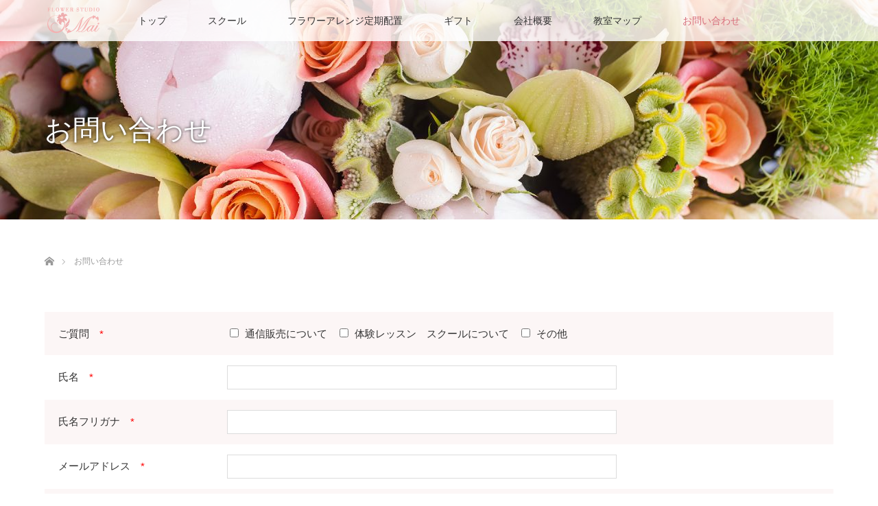

--- FILE ---
content_type: text/html; charset=UTF-8
request_url: https://www.flowermai.com/contact/
body_size: 8012
content:
<!DOCTYPE html>
<html class="pc" lang="ja">
<head>
	<meta name="google-site-verification" content="D5rJKQpMa5ZZlepdGMwgP2AGt1YrNKMX2a5RJ_Y_frw" />

<meta charset="UTF-8">
<!--[if IE]><meta http-equiv="X-UA-Compatible" content="IE=edge"><![endif]-->
<meta name="viewport" content="width=device-width">

<meta name="description" content="梅田、大阪駅前第4ビル、阪急岡本、甲南山手、芦屋のフラワーアレンジスクールです。毎日の暮らしに気軽に飾るフラワーアレンジやプリザーブドフラワー、花の資格取得コースなど皆様の『お花が好き』という想いを応援いたします。">

<meta name="keywords" content="大阪,神戸,フラワーアレンジメント,教室,スクール,フラワースクール,プリザーブドフラワー,ブーケ">
<title>お問い合わせ | フラワースタジオMai株式会社</title>
<link rel="pingback" href="https://www.flowermai.com/xmlrpc.php">
<meta name='robots' content='max-image-preview:large' />
<link rel='stylesheet' id='mw-wp-form-css'  href='https://www.flowermai.com/wp-content/plugins/mw-wp-form/css/style.css' type='text/css' media='all' />
<link rel='stylesheet' id='style-css'  href='https://www.flowermai.com/wp-content/themes/lotus_tcd039-child/style.css' type='text/css' media='all' />
<link rel='stylesheet' id='wp-block-library-css'  href='https://www.flowermai.com/wp-includes/css/dist/block-library/style.min.css' type='text/css' media='all' />
<style id='global-styles-inline-css' type='text/css'>
body{--wp--preset--color--black: #000000;--wp--preset--color--cyan-bluish-gray: #abb8c3;--wp--preset--color--white: #ffffff;--wp--preset--color--pale-pink: #f78da7;--wp--preset--color--vivid-red: #cf2e2e;--wp--preset--color--luminous-vivid-orange: #ff6900;--wp--preset--color--luminous-vivid-amber: #fcb900;--wp--preset--color--light-green-cyan: #7bdcb5;--wp--preset--color--vivid-green-cyan: #00d084;--wp--preset--color--pale-cyan-blue: #8ed1fc;--wp--preset--color--vivid-cyan-blue: #0693e3;--wp--preset--color--vivid-purple: #9b51e0;--wp--preset--gradient--vivid-cyan-blue-to-vivid-purple: linear-gradient(135deg,rgba(6,147,227,1) 0%,rgb(155,81,224) 100%);--wp--preset--gradient--light-green-cyan-to-vivid-green-cyan: linear-gradient(135deg,rgb(122,220,180) 0%,rgb(0,208,130) 100%);--wp--preset--gradient--luminous-vivid-amber-to-luminous-vivid-orange: linear-gradient(135deg,rgba(252,185,0,1) 0%,rgba(255,105,0,1) 100%);--wp--preset--gradient--luminous-vivid-orange-to-vivid-red: linear-gradient(135deg,rgba(255,105,0,1) 0%,rgb(207,46,46) 100%);--wp--preset--gradient--very-light-gray-to-cyan-bluish-gray: linear-gradient(135deg,rgb(238,238,238) 0%,rgb(169,184,195) 100%);--wp--preset--gradient--cool-to-warm-spectrum: linear-gradient(135deg,rgb(74,234,220) 0%,rgb(151,120,209) 20%,rgb(207,42,186) 40%,rgb(238,44,130) 60%,rgb(251,105,98) 80%,rgb(254,248,76) 100%);--wp--preset--gradient--blush-light-purple: linear-gradient(135deg,rgb(255,206,236) 0%,rgb(152,150,240) 100%);--wp--preset--gradient--blush-bordeaux: linear-gradient(135deg,rgb(254,205,165) 0%,rgb(254,45,45) 50%,rgb(107,0,62) 100%);--wp--preset--gradient--luminous-dusk: linear-gradient(135deg,rgb(255,203,112) 0%,rgb(199,81,192) 50%,rgb(65,88,208) 100%);--wp--preset--gradient--pale-ocean: linear-gradient(135deg,rgb(255,245,203) 0%,rgb(182,227,212) 50%,rgb(51,167,181) 100%);--wp--preset--gradient--electric-grass: linear-gradient(135deg,rgb(202,248,128) 0%,rgb(113,206,126) 100%);--wp--preset--gradient--midnight: linear-gradient(135deg,rgb(2,3,129) 0%,rgb(40,116,252) 100%);--wp--preset--duotone--dark-grayscale: url('#wp-duotone-dark-grayscale');--wp--preset--duotone--grayscale: url('#wp-duotone-grayscale');--wp--preset--duotone--purple-yellow: url('#wp-duotone-purple-yellow');--wp--preset--duotone--blue-red: url('#wp-duotone-blue-red');--wp--preset--duotone--midnight: url('#wp-duotone-midnight');--wp--preset--duotone--magenta-yellow: url('#wp-duotone-magenta-yellow');--wp--preset--duotone--purple-green: url('#wp-duotone-purple-green');--wp--preset--duotone--blue-orange: url('#wp-duotone-blue-orange');--wp--preset--font-size--small: 13px;--wp--preset--font-size--medium: 20px;--wp--preset--font-size--large: 36px;--wp--preset--font-size--x-large: 42px;}.has-black-color{color: var(--wp--preset--color--black) !important;}.has-cyan-bluish-gray-color{color: var(--wp--preset--color--cyan-bluish-gray) !important;}.has-white-color{color: var(--wp--preset--color--white) !important;}.has-pale-pink-color{color: var(--wp--preset--color--pale-pink) !important;}.has-vivid-red-color{color: var(--wp--preset--color--vivid-red) !important;}.has-luminous-vivid-orange-color{color: var(--wp--preset--color--luminous-vivid-orange) !important;}.has-luminous-vivid-amber-color{color: var(--wp--preset--color--luminous-vivid-amber) !important;}.has-light-green-cyan-color{color: var(--wp--preset--color--light-green-cyan) !important;}.has-vivid-green-cyan-color{color: var(--wp--preset--color--vivid-green-cyan) !important;}.has-pale-cyan-blue-color{color: var(--wp--preset--color--pale-cyan-blue) !important;}.has-vivid-cyan-blue-color{color: var(--wp--preset--color--vivid-cyan-blue) !important;}.has-vivid-purple-color{color: var(--wp--preset--color--vivid-purple) !important;}.has-black-background-color{background-color: var(--wp--preset--color--black) !important;}.has-cyan-bluish-gray-background-color{background-color: var(--wp--preset--color--cyan-bluish-gray) !important;}.has-white-background-color{background-color: var(--wp--preset--color--white) !important;}.has-pale-pink-background-color{background-color: var(--wp--preset--color--pale-pink) !important;}.has-vivid-red-background-color{background-color: var(--wp--preset--color--vivid-red) !important;}.has-luminous-vivid-orange-background-color{background-color: var(--wp--preset--color--luminous-vivid-orange) !important;}.has-luminous-vivid-amber-background-color{background-color: var(--wp--preset--color--luminous-vivid-amber) !important;}.has-light-green-cyan-background-color{background-color: var(--wp--preset--color--light-green-cyan) !important;}.has-vivid-green-cyan-background-color{background-color: var(--wp--preset--color--vivid-green-cyan) !important;}.has-pale-cyan-blue-background-color{background-color: var(--wp--preset--color--pale-cyan-blue) !important;}.has-vivid-cyan-blue-background-color{background-color: var(--wp--preset--color--vivid-cyan-blue) !important;}.has-vivid-purple-background-color{background-color: var(--wp--preset--color--vivid-purple) !important;}.has-black-border-color{border-color: var(--wp--preset--color--black) !important;}.has-cyan-bluish-gray-border-color{border-color: var(--wp--preset--color--cyan-bluish-gray) !important;}.has-white-border-color{border-color: var(--wp--preset--color--white) !important;}.has-pale-pink-border-color{border-color: var(--wp--preset--color--pale-pink) !important;}.has-vivid-red-border-color{border-color: var(--wp--preset--color--vivid-red) !important;}.has-luminous-vivid-orange-border-color{border-color: var(--wp--preset--color--luminous-vivid-orange) !important;}.has-luminous-vivid-amber-border-color{border-color: var(--wp--preset--color--luminous-vivid-amber) !important;}.has-light-green-cyan-border-color{border-color: var(--wp--preset--color--light-green-cyan) !important;}.has-vivid-green-cyan-border-color{border-color: var(--wp--preset--color--vivid-green-cyan) !important;}.has-pale-cyan-blue-border-color{border-color: var(--wp--preset--color--pale-cyan-blue) !important;}.has-vivid-cyan-blue-border-color{border-color: var(--wp--preset--color--vivid-cyan-blue) !important;}.has-vivid-purple-border-color{border-color: var(--wp--preset--color--vivid-purple) !important;}.has-vivid-cyan-blue-to-vivid-purple-gradient-background{background: var(--wp--preset--gradient--vivid-cyan-blue-to-vivid-purple) !important;}.has-light-green-cyan-to-vivid-green-cyan-gradient-background{background: var(--wp--preset--gradient--light-green-cyan-to-vivid-green-cyan) !important;}.has-luminous-vivid-amber-to-luminous-vivid-orange-gradient-background{background: var(--wp--preset--gradient--luminous-vivid-amber-to-luminous-vivid-orange) !important;}.has-luminous-vivid-orange-to-vivid-red-gradient-background{background: var(--wp--preset--gradient--luminous-vivid-orange-to-vivid-red) !important;}.has-very-light-gray-to-cyan-bluish-gray-gradient-background{background: var(--wp--preset--gradient--very-light-gray-to-cyan-bluish-gray) !important;}.has-cool-to-warm-spectrum-gradient-background{background: var(--wp--preset--gradient--cool-to-warm-spectrum) !important;}.has-blush-light-purple-gradient-background{background: var(--wp--preset--gradient--blush-light-purple) !important;}.has-blush-bordeaux-gradient-background{background: var(--wp--preset--gradient--blush-bordeaux) !important;}.has-luminous-dusk-gradient-background{background: var(--wp--preset--gradient--luminous-dusk) !important;}.has-pale-ocean-gradient-background{background: var(--wp--preset--gradient--pale-ocean) !important;}.has-electric-grass-gradient-background{background: var(--wp--preset--gradient--electric-grass) !important;}.has-midnight-gradient-background{background: var(--wp--preset--gradient--midnight) !important;}.has-small-font-size{font-size: var(--wp--preset--font-size--small) !important;}.has-medium-font-size{font-size: var(--wp--preset--font-size--medium) !important;}.has-large-font-size{font-size: var(--wp--preset--font-size--large) !important;}.has-x-large-font-size{font-size: var(--wp--preset--font-size--x-large) !important;}
</style>
<link rel='stylesheet' id='parent-style-css'  href='https://www.flowermai.com/wp-content/themes/lotus_tcd039/style.css' type='text/css' media='all' />
<link rel='stylesheet' id='child-style-css'  href='https://www.flowermai.com/wp-content/themes/lotus_tcd039-child/style.css' type='text/css' media='all' />
<link rel='stylesheet' id='flowermai_all-css'  href='https://www.flowermai.com/wp-content/themes/lotus_tcd039-child/css/sass-style.min.css' type='text/css' media='all' />
<script type='text/javascript' src='https://www.flowermai.com/wp-includes/js/jquery/jquery.min.js' id='jquery-core-js'></script>
<script type='text/javascript' src='https://www.flowermai.com/wp-includes/js/jquery/jquery-migrate.min.js' id='jquery-migrate-js'></script>
<link rel="canonical" href="https://www.flowermai.com/contact/" />

<link rel="stylesheet" media="screen and (max-width:770px)" href="https://www.flowermai.com/wp-content/themes/lotus_tcd039/responsive.css?ver=2.1.3">
<link rel="stylesheet" href="https://www.flowermai.com/wp-content/themes/lotus_tcd039/css/footer-bar.css?ver=2.1.3">

<script src="https://www.flowermai.com/wp-content/themes/lotus_tcd039/js/jquery.easing.1.3.js?ver=2.1.3"></script>
<script src="https://www.flowermai.com/wp-content/themes/lotus_tcd039/js/jscript.js?ver=2.1.3"></script>
<script src="https://www.flowermai.com/wp-content/themes/lotus_tcd039/js/functions.js?ver=2.1.3"></script>
<script src="https://www.flowermai.com/wp-content/themes/lotus_tcd039/js/comment.js?ver=2.1.3"></script>
<script src="https://www.flowermai.com/wp-content/themes/lotus_tcd039/js/header_fix.js?ver=2.1.3"></script>

<style type="text/css">
body, input, textarea { font-family: Verdana, "Hiragino Kaku Gothic ProN", "ヒラギノ角ゴ ProN W3", "メイリオ", Meiryo, sans-serif; }
.rich_font { font-weight:500; font-family: "Times New Roman" , "游明朝" , "Yu Mincho" , "游明朝体" , "YuMincho" , "ヒラギノ明朝 Pro W3" , "Hiragino Mincho Pro" , "HiraMinProN-W3" , "HGS明朝E" , "ＭＳ Ｐ明朝" , "MS PMincho" , serif; }

body { font-size:15px; }

.pc #header .logo { font-size:24px; }
.mobile #header .logo { font-size:18px; }
.pc #header .desc { font-size:14px; }
#footer_logo .logo { font-size:40px; }
#footer_logo .desc { font-size:12px; }
.pc #header #logo_text_fixed .logo { font-size:21px; }

.index_box_list .image img, #index_blog_list li .image img, #related_post li a.image img, .styled_post_list1 .image img, #recent_news .image img{
  -webkit-transition: all 0.35s ease-in-out; -moz-transition: all 0.35s ease-in-out; transition: all 0.35s ease-in-out;
  -webkit-transform: scale(1); -moz-transform: scale(1); -ms-transform: scale(1); -o-transform: scale(1); transform: scale(1);
  -webkit-backface-visibility:hidden; backface-visibility:hidden;
}
.index_box_list .image a:hover img, #index_blog_list li .image:hover img, #related_post li a.image:hover img, .styled_post_list1 .image:hover img, #recent_news .image:hover img{
 -webkit-transform: scale(1.2); -moz-transform: scale(1.2); -ms-transform: scale(1.2); -o-transform: scale(1.2); transform: scale(1.2);
}

.pc .home #header_top{ background:rgba(255,255,255,1) }
.pc .home #global_menu{ background:rgba(255,255,255,0.8) }
.pc .header_fix #header{ background:rgba(255,255,255,1) }
	.pc .not_home #header{ background:rgba(255,255,255,0.8) }
.pc .not_home.header_fix2 #header{ background:rgba(255,255,255,1) }
.pc #global_menu > ul > li > a{ color:#333333; }

.pc #index_content2 .catchphrase .headline { font-size:40px; }
.pc #index_content2 .catchphrase .desc { font-size:15px; }

#post_title { font-size:30px; }
.post_content { font-size:15px; }

a:hover, #comment_header ul li a:hover, .pc #global_menu > ul > li.active > a, .pc #global_menu li.current-menu-item > a, .pc #global_menu > ul > li > a:hover, #header_logo .logo a:hover, #bread_crumb li.home a:hover:before, #bread_crumb li a:hover,
 .footer_menu li:first-child a, .footer_menu li:only-child a, #previous_next_post a:hover, .color_headline
  { color:#D86F7C; }

.pc #global_menu ul ul a, #return_top a, .next_page_link a:hover, .page_navi a:hover, .collapse_category_list li a:hover .count, .index_archive_link a:hover, .slick-arrow:hover, #header_logo_index .link:hover,
 #previous_next_page a:hover, .page_navi p.back a:hover, .collapse_category_list li a:hover .count, .mobile #global_menu li a:hover,
  #wp-calendar td a:hover, #wp-calendar #prev a:hover, #wp-calendar #next a:hover, .widget_search #search-btn input:hover, .widget_search #searchsubmit:hover, .side_widget.google_search #searchsubmit:hover,
   #submit_comment:hover, #comment_header ul li a:hover, #comment_header ul li.comment_switch_active a, #comment_header #comment_closed p, #post_pagination a:hover, #post_pagination p, a.menu_button:hover, .mobile .footer_menu a:hover, .mobile #footer_menu_bottom li a:hover
    { background-color:#D86F7C; }

.pc #global_menu ul ul a:hover, #return_top a:hover
 { background-color:#BD5E68; }

.side_headline, #footer_address, #recent_news .headline, .page_navi span.current
 { background-color:#F2D2D0; }

#index_content1_top
 { background-color:#F1D2D0; }

#comment_textarea textarea:focus, #guest_info input:focus, #comment_header ul li a:hover, #comment_header ul li.comment_switch_active a, #comment_header #comment_closed p
 { border-color:#D86F7C; }

#comment_header ul li.comment_switch_active a:after, #comment_header #comment_closed p:after
 { border-color:#D86F7C transparent transparent transparent; }

.collapse_category_list li a:before
 { border-color: transparent transparent transparent #D86F7C; }


  #site_loader_spinner { border:4px solid rgba(216,111,124,0.2); border-top-color:#D86F7C; }

@media only screen and (max-width: 768px){
.studio-feature-nav__title{
    font-size: 1.6em;
}
}
</style>


<script type="text/javascript">
jQuery(document).ready(function($){
  $('a').not('a[href^="#"], a[href^="tel"], [href^="javascript:void(0);"], a[target="_blank"]').click(function(){
    var pass = $(this).attr("href");
    $('body').fadeOut();
    setTimeout(function(){
      location.href = pass;
    },300);
    return false;
  });
});
</script>


<style type="text/css"></style>		<style type="text/css" id="wp-custom-css">
			.w100,
.is-style-btn_white,
.is-style-btn_pink
{
	width:100%;
}		</style>
		<!-- Global site tag (gtag.js) - Google Analytics -->
<script async src="https://www.googletagmanager.com/gtag/js?id=UA-133546103-1"></script>
<script>
  window.dataLayer = window.dataLayer || [];
  function gtag(){dataLayer.push(arguments);}
  gtag('js', new Date());

  gtag('config', 'UA-133546103-1');
</script>

<link rel="icon" href="https://www.flowermai.com/wp-content/themes/lotus_tcd039-child/img/favicon.png" />

</head>
<body id="body" class="page-template-default page page-id-137 page-parent mobile_header_fix not_home fix_top">

<div id="site_loader_overlay">
 <div id="site_loader_spinner"></div>
</div>

 <div id="header">
  <div id="header_top">
   <div id="header_logo">
    <div id="logo_image">
 <h1 class="logo">
  <a href="https://www.flowermai.com/" title="フラワースタジオMai株式会社" data-label="フラワースタジオMai株式会社"><img class="h_logo" src="https://www.flowermai.com/wp-content/uploads/2019/01/logo_pc05.png?1768014632" alt="フラワースタジオMai株式会社" title="フラワースタジオMai株式会社" /></a>
 </h1>
</div>
   </div>
  </div><!-- END #header_top -->
    <div id="header_bottom">
   <a href="#" class="menu_button"><span>menu</span></a>
   <div id="logo_image_fixed">
 <p class="logo"><a href="https://www.flowermai.com/" title="フラワースタジオMai株式会社"><img class="s_logo" src="https://www.flowermai.com/wp-content/uploads/2019/01/logo_header01.png?1768014632" alt="フラワースタジオMai株式会社" title="フラワースタジオMai株式会社" /></a></p>
</div>
   <div id="global_menu">
    <ul id="menu-globalmenu" class="menu"><li id="menu-item-70" class="menu-item menu-item-type-post_type menu-item-object-page menu-item-home menu-item-70"><a href="https://www.flowermai.com/">トップ</a></li>
<li id="menu-item-71" class="menu-item menu-item-type-post_type menu-item-object-page menu-item-has-children menu-item-71"><a href="https://www.flowermai.com/school/">スクール</a>
<ul class="sub-menu">
	<li id="menu-item-2215" class="menu-item menu-item-type-post_type menu-item-object-page menu-item-has-children menu-item-2215"><a href="https://www.flowermai.com/school/enjoycourse/">エンジョイコース</a>
	<ul class="sub-menu">
		<li id="menu-item-1027" class="menu-item menu-item-type-post_type menu-item-object-page menu-item-1027"><a href="https://www.flowermai.com/school/bouquet/">ブーケコース</a></li>
		<li id="menu-item-2066" class="menu-item menu-item-type-post_type menu-item-object-page menu-item-2066"><a href="https://www.flowermai.com/school/ikebana/">いけばなコース</a></li>
		<li id="menu-item-1026" class="menu-item menu-item-type-post_type menu-item-object-page menu-item-1026"><a href="https://www.flowermai.com/school/enjoyprisarved/">プリザーブドコース</a></li>
		<li id="menu-item-1024" class="menu-item menu-item-type-post_type menu-item-object-page menu-item-1024"><a href="https://www.flowermai.com/school/kodomo/">お子様アレンジコース</a></li>
	</ul>
</li>
	<li id="menu-item-1022" class="menu-item menu-item-type-post_type menu-item-object-page menu-item-1022"><a href="https://www.flowermai.com/school/shikaku/">資格取得コース</a></li>
	<li id="menu-item-2216" class="menu-item menu-item-type-post_type menu-item-object-page menu-item-2216"><a href="https://www.flowermai.com/school/kaigyo/">教室開業コース</a></li>
	<li id="menu-item-1129" class="menu-item menu-item-type-post_type menu-item-object-page menu-item-1129"><a href="https://www.flowermai.com/school/bridal/">手作りブーケコース</a></li>
</ul>
</li>
<li id="menu-item-73" class="menu-item menu-item-type-post_type menu-item-object-page menu-item-73"><a href="https://www.flowermai.com/arrange/">フラワーアレンジ定期配置</a></li>
<li id="menu-item-74" class="menu-item menu-item-type-post_type menu-item-object-page menu-item-74"><a href="https://www.flowermai.com/gift/">ギフト</a></li>
<li id="menu-item-1997" class="menu-item menu-item-type-post_type menu-item-object-page menu-item-1997"><a href="https://www.flowermai.com/company/">会社概要</a></li>
<li id="menu-item-1064" class="menu-item menu-item-type-post_type menu-item-object-page menu-item-1064"><a href="https://www.flowermai.com/schoolmap/">教室マップ</a></li>
<li id="menu-item-145" class="menu-item menu-item-type-post_type menu-item-object-page current-menu-item page_item page-item-137 current_page_item menu-item-145"><a href="https://www.flowermai.com/contact/" aria-current="page">お問い合わせ</a></li>
</ul>   </div>
  </div><!-- END #header_bottom -->
   </div><!-- END #header -->

    
 <div id="main_contents" class="clearfix">

<div id="header_image">
 <div class="image"><img src="https://www.flowermai.com/wp-content/uploads/2019/01/bk_header02-1-1280x320.jpg" title="" alt="" /></div>
 <div class="caption" style="text-shadow:0px 0px 4px #333333; color:#FFFFFF; ">
  <h2 class="title rich_font" style="font-size:40px;">お問い合わせ</h2>
 </div>
</div>

<div id="bread_crumb">

<ul class="clearfix" itemscope itemtype="http://schema.org/BreadcrumbList">
 <li itemprop="itemListElement" itemscope itemtype="http://schema.org/ListItem" class="home"><a itemprop="item" href="https://www.flowermai.com/"><span itemprop="name">ホーム</span></a><meta itemprop="position" content="1" /></li>

 <li itemprop="itemListElement" itemscope itemtype="http://schema.org/ListItem" class="last"><span itemprop="name">お問い合わせ</span><meta itemprop="position" content="2" /></li>

</ul>
</div>

<div id="main_col" class="clearfix">

 
 
 <div id="article">

  <div class="post_content clearfix">
   <div id="mw_wp_form_mw-wp-form-2146" class="mw_wp_form mw_wp_form_input  ">
					<script type="text/javascript" charset="UTF-8" src="https://zipaddr.github.io/zipaddrx.js?v=1.37"></script><script type="text/javascript" charset="UTF-8">function zipaddr_ownb(){D.dli='-';D.wp='1';D.uver='6.0.2';D.sysid='MWWPForm';}</script><script type="text/javascript" charset="UTF-8" src="https://zipaddr.github.io/mwwpform.js"></script><form method="post" action="" enctype="multipart/form-data"><div class="contact-table">
<table>
<tbody>
<tr>
<th>ご質問　<span style="color: #ff0000;">*</span></th>
<td>
	<span class="mwform-checkbox-field horizontal-item">
		<label >
			<input type="checkbox" name="ご質問[data][]" value="通信販売について" />
			<span class="mwform-checkbox-field-text">通信販売について</span>
		</label>
	</span>
	<span class="mwform-checkbox-field horizontal-item">
		<label >
			<input type="checkbox" name="ご質問[data][]" value="体験レッスン　スクールについて" />
			<span class="mwform-checkbox-field-text">体験レッスン　スクールについて</span>
		</label>
	</span>
	<span class="mwform-checkbox-field horizontal-item">
		<label >
			<input type="checkbox" name="ご質問[data][]" value="その他" />
			<span class="mwform-checkbox-field-text">その他</span>
		</label>
	</span>

<input type="hidden" name="ご質問[separator]" value="," />

<input type="hidden" name="__children[ご質問][]" value="{&quot;\u901a\u4fe1\u8ca9\u58f2\u306b\u3064\u3044\u3066&quot;:&quot;\u901a\u4fe1\u8ca9\u58f2\u306b\u3064\u3044\u3066&quot;,&quot;\u4f53\u9a13\u30ec\u30c3\u30b9\u30f3\u3000\u30b9\u30af\u30fc\u30eb\u306b\u3064\u3044\u3066&quot;:&quot;\u4f53\u9a13\u30ec\u30c3\u30b9\u30f3\u3000\u30b9\u30af\u30fc\u30eb\u306b\u3064\u3044\u3066&quot;,&quot;\u305d\u306e\u4ed6&quot;:&quot;\u305d\u306e\u4ed6&quot;}" />
</td>
</tr>
<tr>
<th>氏名　<span style="color: #ff0000;">*</span></th>
<td>
<input type="text" name="氏名" size="60" value="" />
</td>
</tr>
<tr>
<th>氏名フリガナ　<span style="color: #ff0000;">*</span></th>
<td>
<input type="text" name="氏名フリガナ" size="60" value="" />
</td>
</tr>
<tr>
<th>メールアドレス　<span style="color: #ff0000;">*</span></th>
<td>
<input type="email" name="メールアドレス" size="60" value="" data-conv-half-alphanumeric="true"/>
</td>
</tr>
<tr>
<th>郵便番号</th>
<td>
<span class="mwform-zip-field">
	〒
	<input type="text" name="郵便番号[data][0]" size="4" maxlength="3" value="" data-conv-half-alphanumeric="true" />
	-	<input type="text" name="郵便番号[data][1]" size="5" maxlength="4" value="" data-conv-half-alphanumeric="true" />
</span>

<input type="hidden" name="郵便番号[separator]" value="-" />
</td>
</tr>
<tr>
<th>都道府県</th>
<td>
<select name="都道府県" >
			<option value="" selected='selected'>
			選択してください		</option>
			<option value="北海道" >
			北海道		</option>
			<option value="青森県" >
			青森県		</option>
			<option value="岩手県" >
			岩手県		</option>
			<option value="宮城県" >
			宮城県		</option>
			<option value="秋田県" >
			秋田県		</option>
			<option value="山形県" >
			山形県		</option>
			<option value="福島県" >
			福島県		</option>
			<option value="茨城県" >
			茨城県		</option>
			<option value="栃木県" >
			栃木県		</option>
			<option value="群馬県" >
			群馬県		</option>
			<option value="埼玉県" >
			埼玉県		</option>
			<option value="千葉県" >
			千葉県		</option>
			<option value="東京都" >
			東京都		</option>
			<option value="神奈川県" >
			神奈川県		</option>
			<option value="新潟県" >
			新潟県		</option>
			<option value="富山県" >
			富山県		</option>
			<option value="石川県" >
			石川県		</option>
			<option value="福井県" >
			福井県		</option>
			<option value="山梨県" >
			山梨県		</option>
			<option value="長野県" >
			長野県		</option>
			<option value="岐阜県" >
			岐阜県		</option>
			<option value="静岡県" >
			静岡県		</option>
			<option value="愛知県" >
			愛知県		</option>
			<option value="三重県" >
			三重県		</option>
			<option value="滋賀県" >
			滋賀県		</option>
			<option value="京都府" >
			京都府		</option>
			<option value="大阪府" >
			大阪府		</option>
			<option value="兵庫県" >
			兵庫県		</option>
			<option value="奈良県" >
			奈良県		</option>
			<option value="和歌山県" >
			和歌山県		</option>
			<option value="鳥取県" >
			鳥取県		</option>
			<option value="島根県" >
			島根県		</option>
			<option value="岡山県" >
			岡山県		</option>
			<option value="広島県" >
			広島県		</option>
			<option value="山口県" >
			山口県		</option>
			<option value="徳島県" >
			徳島県		</option>
			<option value="香川県" >
			香川県		</option>
			<option value="愛媛県" >
			愛媛県		</option>
			<option value="高知県" >
			高知県		</option>
			<option value="福岡県" >
			福岡県		</option>
			<option value="佐賀県" >
			佐賀県		</option>
			<option value="長崎県" >
			長崎県		</option>
			<option value="熊本県" >
			熊本県		</option>
			<option value="大分県" >
			大分県		</option>
			<option value="宮崎県" >
			宮崎県		</option>
			<option value="鹿児島県" >
			鹿児島県		</option>
			<option value="沖縄県" >
			沖縄県		</option>
	</select>
</td>
</tr>
<tr>
<th>住所</th>
<td>
<input type="text" name="住所" size="60" value="" />
</td>
</tr>
<tr>
<th>電話番号　<span style="color: #ff0000;">*</span></th>
<td>
<input type="text" name="電話番号" size="60" value="" />
</td>
</tr>
<tr>
<th>お問い合わせ内容</th>
<td>
<textarea name="お問い合わせ内容" cols="50" rows="5" ></textarea>
</td>
</tr>
</tbody>
</table>
<div class="submit-bt">
<input type="submit" name="submitConfirm" value="確認画面へ" />
 </div>
</div>
<input type="hidden" name="mw-wp-form-form-id" value="2146" /><input type="hidden" name="mw_wp_form_token" value="dced8922b5e319c845a20cabcb44ebb846d0083682675c3a1bbbc8bf95d0012f" /></form>
				<!-- end .mw_wp_form --></div>



<p></p>
     </div>

 </div><!-- END #article -->

 
 
 
</div><!-- END #main_col -->



<div class="studio-inquiry animation_element active">
  <div class="studio-inquiry__header">
    <h2 class="studio-inquiry__title">体験レッスンやご質問等、お気軽にご相談ください。</h2>
    <div class="studio-inquiry__contact">
      <a class="studio-inquiry-button--main" href="https://www.flowermai.com/contact/">
        <div class="studio-inquiry-button__picture">
          <img class="studio-inquiry-button__icon" src="https://www.flowermai.com/wp-content/themes/lotus_tcd039-child/img/home/icon_mail.png" alt="" width="50" height="50">
        </div>
        <div class="studio-inquiry-button__label">
          お問い合わせはこちら
        </div>
      </a>
    </div>
  </div>
  <div class="studio-inquiry__content">
    <div class="studio-inquiry-nav">
      <div class="studio-inquiry-nav__item">
          <a class="studio-inquiry-button" href="https://www.flowermai.com/schoolmap/">
            <div class="studio-inquiry-button__picture">
              <img class="studio-inquiry-button__icon" src="https://www.flowermai.com/wp-content/themes/lotus_tcd039-child/img/home/icon_map.png" alt="" width="50" height="50">
            </div>
            <div class="studio-inquiry-button__label">
              教室マップはこちら
            </div>
          </a>
        </div>
        <div class="studio-inquiry-nav__item">
          <a class="studio-inquiry-button" href="https://www.flowermai.com/gift/">
            <div class="studio-inquiry-button__picture">
              <img class="studio-inquiry-button__icon" src="https://www.flowermai.com/wp-content/themes/lotus_tcd039-child/img/home/icon_delivery.png" alt="" width="50" height="50">
            </div>
            <div class="studio-inquiry-button__label">
              お花の配達はこちらから
            </div>
          </a>
        </div>
        <div class="studio-inquiry-nav__item">
          <a class="studio-inquiry-button" href="https://www.flowermai.com//wp-content/uploads/2019/01/order_fax.pdf">
            <div class="studio-inquiry-button__picture">
              <img class="studio-inquiry-button__icon" src="https://www.flowermai.com/wp-content/themes/lotus_tcd039-child/img/home/icon_fax.png" alt="" width="50" height="50">
            </div>
            <div class="studio-inquiry-button__label">
              FAXご注文用紙はこちら
            </div>
          </a>
        </div>
        <div class="studio-inquiry-nav__item">
          <a class="studio-inquiry-button" href="https://www.flowermai.com/works/">
            <div class="studio-inquiry-button__picture">
              <img class="studio-inquiry-button__icon" src="https://www.flowermai.com/wp-content/themes/lotus_tcd039-child/img/home/icon_flower_works.png" alt="" width="50" height="50">
            </div>
            <div class="studio-inquiry-button__label">
              FLOWER works
            </div>
          </a>
        </div>
        <div class="studio-inquiry-nav__item">
          <a class="studio-inquiry-button" href="https://www.flowermai.com/news/">
            <div class="studio-inquiry-button__picture">
              <img class="studio-inquiry-button__icon" src="https://www.flowermai.com/wp-content/themes/lotus_tcd039-child/img/home/icon_info.png" alt="" width="50" height="50">
            </div>
            <div class="studio-inquiry-button__label">
              お知らせ
            </div>
          </a>
        </div>
        <div class="studio-inquiry-nav__item">
          <a class="studio-inquiry-button" href="https://www.flowermai.com/school/">
            <div class="studio-inquiry-button__picture">
              <img class="studio-inquiry-button__icon" src="https://www.flowermai.com/wp-content/themes/lotus_tcd039-child/img/home/icon_school.png" alt="" width="50" height="50">
            </div>
            <div class="studio-inquiry-button__label">
              スクール紹介
            </div>
          </a>
        </div>
      </div>
  </div>
</div>
<!-- /.studio-inquiry -->
 </div><!-- END #main_contents -->

<div id="footer_wrapper">
 <div id="footer_top">
  <div id="footer_top_inner">

   <!-- footer logo -->
   <div id="footer_logo">
    <div class="logo_area">
 <p class="logo"><a href="https://www.flowermai.com/" title="フラワースタジオMai株式会社"><img class="f_logo" src="https://www.flowermai.com/wp-content/uploads/2019/01/logo_pc05.png?1768014632" alt="フラワースタジオMai株式会社" title="フラワースタジオMai株式会社" /></a></p>
</div>
   </div>

   <!-- footer menu -->
      <div id="footer_menu" class="clearfix">
        <div id="footer-menu1" class="footer_menu clearfix">
     <ul id="menu-footer00" class="menu"><li id="menu-item-603" class="menu-item menu-item-type-post_type menu-item-object-page menu-item-home menu-item-603"><a href="https://www.flowermai.com/">トップページ</a></li>
<li id="menu-item-602" class="menu-item menu-item-type-post_type menu-item-object-page menu-item-602"><a href="https://www.flowermai.com/works/">FLOWER WORKS</a></li>
<li id="menu-item-2402" class="menu-item menu-item-type-custom menu-item-object-custom menu-item-2402"><a href="/biwa/">琵琶語り</a></li>
</ul>    </div>
            <div id="footer-menu2" class="footer_menu clearfix">
     <ul id="menu-footer01" class="menu"><li id="menu-item-148" class="menu-item menu-item-type-post_type menu-item-object-page menu-item-148"><a href="https://www.flowermai.com/school/">スクール</a></li>
<li id="menu-item-2217" class="menu-item menu-item-type-post_type menu-item-object-page menu-item-2217"><a href="https://www.flowermai.com/school/enjoycourse/">エンジョイコース</a></li>
<li id="menu-item-1019" class="menu-item menu-item-type-post_type menu-item-object-page menu-item-1019"><a href="https://www.flowermai.com/school/shikaku/">資格取得コース</a></li>
<li id="menu-item-2218" class="menu-item menu-item-type-post_type menu-item-object-page menu-item-2218"><a href="https://www.flowermai.com/school/kaigyo/">教室開業コース</a></li>
<li id="menu-item-1130" class="menu-item menu-item-type-post_type menu-item-object-page menu-item-1130"><a href="https://www.flowermai.com/school/bridal/">手作りブーケコース</a></li>
</ul>    </div>
            <div id="footer-menu3" class="footer_menu clearfix">
     <ul id="menu-footer04" class="menu"><li id="menu-item-2219" class="menu-item menu-item-type-post_type menu-item-object-page menu-item-2219"><a href="https://www.flowermai.com/school/enjoycourse/">エンジョイコース</a></li>
<li id="menu-item-2158" class="menu-item menu-item-type-post_type menu-item-object-page menu-item-2158"><a href="https://www.flowermai.com/school/ikebana/">いけばなコース</a></li>
<li id="menu-item-1017" class="menu-item menu-item-type-post_type menu-item-object-page menu-item-1017"><a href="https://www.flowermai.com/school/bouquet/">ブーケコース</a></li>
<li id="menu-item-1016" class="menu-item menu-item-type-post_type menu-item-object-page menu-item-1016"><a href="https://www.flowermai.com/school/enjoyprisarved/">プリザーブドコース</a></li>
<li id="menu-item-1014" class="menu-item menu-item-type-post_type menu-item-object-page menu-item-1014"><a href="https://www.flowermai.com/school/kodomo/">お子様アレンジコース</a></li>
</ul>    </div>
            <div id="footer-menu4" class="footer_menu clearfix">
     <ul id="menu-footer02" class="menu"><li id="menu-item-1065" class="menu-item menu-item-type-post_type menu-item-object-page menu-item-1065"><a href="https://www.flowermai.com/schoolmap/">教室マップ</a></li>
<li id="menu-item-1999" class="menu-item menu-item-type-post_type menu-item-object-page menu-item-1999"><a href="https://www.flowermai.com/company/">会社概要</a></li>
<li id="menu-item-150" class="menu-item menu-item-type-post_type menu-item-object-page current-menu-item page_item page-item-137 current_page_item menu-item-150"><a href="https://www.flowermai.com/contact/" aria-current="page">お問い合わせ</a></li>
</ul>    </div>
            <div id="footer-menu5" class="footer_menu clearfix">
     <ul id="menu-footer03" class="menu"><li id="menu-item-154" class="menu-item menu-item-type-post_type menu-item-object-page menu-item-154"><a href="https://www.flowermai.com/arrange/">フラワーアレンジ定期配置</a></li>
<li id="menu-item-153" class="menu-item menu-item-type-post_type menu-item-object-page menu-item-153"><a href="https://www.flowermai.com/gift/">ギフト</a></li>
</ul>    </div>
           </div>
   

  </div><!-- END #footer_top_inner -->
 </div><!-- END #footer_top -->

    <p id="footer_address"><span class="mr10">フラワースタジオMai株式会社</span>大阪市北区梅田1丁目11番4-1100<span class="ml10">06-4799-9288</span></p>
   
 <div id="footer_bottom">
  <div id="footer_bottom_inner" class="clearfix">
   <!-- social button -->
      <ul class="clearfix" id="footer_social_link">
            <li class="facebook"><a class="target_blank" href="https://www.facebook.com/asako.shimizu.92">Facebook</a></li>
            <li class="insta"><a class="target_blank" href="https://www.instagram.com/flowerstudiomai/">Instagram</a></li>
                       </ul>
      <p id="copyright">Copyright &copy;&nbsp; <a href="https://www.flowermai.com/">フラワースタジオMai株式会社</a></p>

  </div><!-- END #footer_bottom_inner -->
 </div><!-- END #footer_bottom -->
</div><!-- /footer_wrapper -->


 <div id="return_top">
  <a href="#body"><span>PAGE TOP</span></a>
 </div>


 <script>

 jQuery(window).bind("unload",function(){});

 jQuery(document).ready(function($){

  function after_load() {
   $('#site_loader_spinner').delay(300).addClass('fade_out');
   $('#site_loader_overlay').delay(600).addClass('fade_out');
   $('#site_loader_spinner').delay(600).fadeOut(100);
   $('#site_loader_overlay').delay(900).fadeOut(100);
        }


  $(window).load(function () {
    after_load();
  });
 
  $(function(){
    setTimeout(function(){
      if( $('#site_loader_overlay').is(':visible') ) {
        after_load();
      }
    }, 3000);
  });

 });
 </script>

 

<script type='text/javascript' src='https://www.flowermai.com/wp-content/plugins/mw-wp-form/js/form.js' id='mw-wp-form-js'></script>
<script type='text/javascript' src='https://www.flowermai.com/wp-includes/js/comment-reply.min.js' id='comment-reply-js'></script>
</body>
</html>

--- FILE ---
content_type: text/css
request_url: https://www.flowermai.com/wp-content/themes/lotus_tcd039-child/style.css
body_size: 3696
content:
@charset "utf-8";
/*
Theme Name:Lotus_Child
Theme URI:
Template:lotus_tcd039
Version:2.1.3
*/


/* ------------------------------------------------------------------------------------------------------------------------------------------- */


/*
 *
 * デバイス切り替え 
 *
*/

@media screen and (min-width: 768px) {
.pcNone {
 display: none;
}
}
@media screen and (max-width: 767px) {
.spNone {
 display: none;
}
}


/* ------------------------------------------------------------------------------------------------------------------------------------------- */


/*
 *
 * 【トップページ】お知らせ）アイキャッチ
 *
*/

#index_news_list li .catchAdd {
 width: 20%;
 display: block;
 float: right;
}
#index_news_list li .catchAdd img {
 width: 100%;
 height: auto;
}
#index_news_list li .title {
 width: 78%;
 float: left;
}

@media screen and (max-width: 767px) {
#index_news_list li .catchAdd {
 width: 100%;
 float: none;
 clear: both;
 margin-top: 20px;
 margin-bottom: 10px;
}
#index_news_list li .title {
 width: 100%;
 float: none;
 clear: both;
}
}


/* ------------------------------------------------------------------------------------------------------------------------------------------- */


/*
 *
 * 【トップページ】お知らせ）カスタムバナー
 *
*/

@media screen and (min-width: 768px) {
 #index_news_banner .bannerCustom {
 margin-top: 50px;
 }
}
@media screen and (max-width: 767px) {
 #index_news_banner .bannerCustom {
 margin-top: 30px;
 }
}


/* ------------------------------------------------------------------------------------------------------------------------------------------- */


/*
 *
 * オンラインレッスンバナー
 *
*/

.custom-onlineBnr__inner {
 text-align: center;
}
.custom-onlineBnr img {
 max-width: 100%;
 height: auto;
}

@media screen and (min-width: 768px) {
.custom-onlineBnr {
 padding-top: 65px;
 padding-bottom: 60px;
}
.custom-onlineBnr__inner {
 width: 1150px;
 margin: 0 auto;
}
}

@media screen and (max-width: 767px) {
.custom-onlineBnr {
 padding-top: 45px;
 padding-bottom: 35px;
}
.custom-onlineBnr__inner {
 padding-right: 45px;
 padding-left: 45px;
 }
}


/* ------------------------------------------------------------------------------------------------------------------------------------------- */


/*
 *
 * 【通常パーツ】タイトルパーツ
 *
*/

/*-- ttl-1 -----*/
.ttl-1 {
 position: relative;
 padding-bottom: .5em;
 border-bottom: 4px solid #ccc;
 margin: 0 0 30px 0;
 font-size: 25px;
 line-height: 1.2;
 font-weight: 400;
}
.ttl-1::after {
 position: absolute;
 bottom: -4px;
 left: 0;
 z-index: 2;
 content: '';
 width: 20%;
 height: 4px;
 background-color: #ffbfc6;
}

/*-- ttl-2 -----*/
.ttl-2 {
 margin: 0 0 65px 0;
 line-height: 1.5;
}
@media screen and (min-width: 768px) {
.ttl-2 {
 font-size: 40px;
}
}
@media screen and (max-width: 767px) {
.ttl-2 {
 text-align: center;
 font-size: 26px;
}
}


/* ------------------------------------------------------------------------------------------------------------------------------------------- */


/*
 *
 * 【オンラインレッスン】アーカイブ
 *
*/

/*-- 固定ページ（アーカイブのみ反映） -----*/
.archive_online_intro p {
 line-height: 2;
 margin-top: 50px;
}
@media screen and (min-width: 768px) {
.archive_online_intro p {
 text-align: center;
 font-size: 18px;
}
}
@media screen and (max-width: 767px) {
.archive_online_intro p {
 text-align: left;
 font-size: 16px;
}
}

/*-- 一覧画像 -----*/
body[class*="tax-online"] #index_blog_list li .image,
.post-type-archive-online #index_blog_list li .image {
 position: relative;
 padding: 28.125% 0 !important;
 height: auto !important;
 border: solid 1px #ccc;
 box-sizing: border-box;
}
body[class*="tax-online"] #index_blog_list li .image img,
.post-type-archive-online #index_blog_list li .image img {
 position: absolute;
 top: 0;
 bottom: 0;
 right: 0;
 left: 0;
 width: 100% !important;
 height: 100% !important;
 margin: auto;
 object-fit: cover;
 max-width: none !important;
}

/*-- 記事一覧内タグ -----*/
body[class*="tax-online"] #index_blog_list .meta,
.post-type-archive-online #index_blog_list .meta {
 display: table;
}
body[class*="tax-online"] #index_blog_list .meta li,
.post-type-archive-online #index_blog_list .meta li {
 display: table-cell;
 vertical-align: top;
 padding-top: 5px !important;
 padding-bottom: 5px !important;
 font-size: 13px;
 float: none !important;
}
body[class*="tax-online"]  #index_blog_list li.date,
.post-type-archive-online #index_blog_list li.date {
 padding-right: 10px;
 padding-left: 0;
 width: 6em;
 box-sizing: border-box;
}
body[class*="tax-online"] #index_blog_list li.category,
.post-type-archive-online #index_blog_list li.category {
 border-left: solid 1px #707070 !important;
 padding-left: 1em;
}
body[class*="tax-online"] #index_blog_list li.category a,
.post-type-archive-online #index_blog_list li.category a {
color: #D86F7C !important;
}
body[class*="tax-online"] #index_blog_list li.category a:hover,
.post-type-archive-online #index_blog_list li.category a:hover {
text-decoration: underline;
}
body[class*="tax-online"] #index_blog_list li.date::before,
.post-type-archive-online #index_blog_list li.date::before {
 display: none !important;
}
body[class*="tax-online"] #index_blog_list .onlineArchiveMeta li,
.post-type-archive-online #index_blog_list .onlineArchiveMeta li {
 box-sizing: border-box;
 padding: 8px 20px;
 border: solid 1px #333;
 text-align: center;
}
body[class*="tax-online"] #index_blog_list .title,
.post-type-archive-online #index_blog_list .title {
 clear: both;
}
@media screen and (min-width: 768px) {
body[class*="tax-online"] #index_blog_list .onlineArchiveMeta li,
.post-type-archive-online #index_blog_list .onlineArchiveMeta li {
 min-width: 130px;
 font-size: 13px;
}
}
@media screen and (max-width: 767px) {
body[class*="tax-online"] #index_blog_list .onlineArchiveMeta li,
.post-type-archive-online #index_blog_list .onlineArchiveMeta li {
 font-size: 15px;
}
body[class*="tax-online"] #index_blog_list .title,
.post-type-archive-online #index_blog_list .title {
 font-size: 15px;
}
}

/*-- アーカイブ　カテゴリー一覧（type1） -----*/
.archive_online_cal_type1 {
 margin-bottom: 50px;
}
.archive_online_cal_type1 ul {
 display: flex;
 flex-wrap: wrap;
 justify-content: flex-start;
 align-items: stretch;
 box-sizing: border-box;
margin-top: 30px;
}
.archive_online_cal_type1 ul li {
 display: flex;
 flex-wrap: wrap;
 text-align: center;
 line-height: 1.4;
 letter-spacing: 0;
 font-size: 15px;
}
.archive_online_cal_type1 ul a {
 color: #333;
 border: solid 1px #D86F7C;
 display: flex;
 background-color: #fff;
 width: 100%;
 box-sizing: border-box;
 padding: 20px 10px;
 text-decoration: none;
 justify-content: center;
 align-items: center;
 text-align: left;
}
.archive_online_cal_type1 ul a:hover {
 background-color: #D86F7C;
 color: #fff;
}
.archive_online_cal_type1 ul a .imgItem {
 width: 16px;
 line-height: 0;
 flex-shrink: 0;
 margin-right: 5px;
 position: relative;
}
.archive_online_cal_type1 ul a .imgItem::before {
 content: '';
 position: absolute;
 top: 0;
 left: 0;
 width: 100%;
 height: 100%;
 background-image: url("img/icon_flower_white.png");
 background-repeat: no-repeat;
 background-size: cover;
 z-index: 1;
 opacity: 0;
 transition-property: opacity;
 transition-duration: 0.2s;
 transition-timing-function: ease;
}
.archive_online_cal_type1 ul a:hover .imgItem::before {
opacity: 1;
}
.archive_online_cal_type1 ul a .imgItem img {
 width: 100%;
 height: auto;
}
.archive_online_cal_type1 details summary::-webkit-details-marker {
 display: none !important;
}
.archive_online_cal_type1 details summary {
 list-style: none !important;
 background-color: #D86F7C;
 color: #fff;
 padding: 20px 40px 20px 20px;
 cursor: pointer;
 position: relative;
}
.archive_online_cal_type1 details summary::after {
 font-family: 'design_plus';
 content: '\f107';
 font-size: 1.7em;
 color: #fff;
 display: block;
 position: absolute;
 right: 20px;
 top: 50%;
 transform: translateY(-50%);
 -webkit-font-smoothing: antialiased;
 -moz-osx-font-smoothing: grayscale;
}
.archive_online_cal_type1 details[open] summary::after {
transform: translateY(-50%) scale(1,-1);
}
@media screen and (min-width: 768px) {
.archive_online_cal_type1 ul li {
width: 23.875%;
margin-bottom: 1.5%;
}
.archive_online_cal_type1 ul li:not(:nth-child(4n)) {
 margin-right: 1.5%;
}
}
@media screen and (max-width: 767px) {
.archive_online_cal_type1 ul li {
width: 49%;
margin-bottom: 2%;
}
.archive_online_cal_type1 ul li:not(:nth-child(2n)) {
 margin-right: 2%;
}
}

/*-- アーカイブ　カテゴリー一覧（type2） -----*/
.archive_online_cal_type2 {
 margin-bottom: 50px;
}
.archive_online_cal_type2 ul {
 border: solid 1px #ccc;
 display: flex;
 padding: 30px 35px 0;
 box-sizing: border-box;
 margin-top: 30px;
 flex-wrap: wrap;
}
.archive_online_cal_type2 ul li {
 font-size: 15px;
 padding-bottom: 30px;
}
.archive_online_cal_type2 ul a {
 text-decoration: none;
 position: relative;
 padding-left: 2em;
 display: inline-block;
}
.archive_online_cal_type2 ul a::before {
 font-family: 'design_plus';
 content: '\f02b';
 font-size: 1.7em;
 color: #D86F7C;
 display: block;
 position: absolute;
 left: 0px;
 top: 50%;
 transform: translateY(-50%);
 -webkit-font-smoothing: antialiased;
 -moz-osx-font-smoothing: grayscale;
}
.archive_online_cal_type2 details summary::-webkit-details-marker {
 display: none !important;
}
.archive_online_cal_type2 details summary {
 list-style: none !important;
 background-color: #D86F7C;
 color: #fff;
 padding: 20px 40px 20px 20px;
 cursor: pointer;
 position: relative;
}
.archive_online_cal_type2 details summary::after {
 font-family: 'design_plus';
 content: '\f107';
 font-size: 1.7em;
 color: #fff;
 display: block;
 position: absolute;
 right: 20px;
 top: 50%;
 transform: translateY(-50%);
 -webkit-font-smoothing: antialiased;
 -moz-osx-font-smoothing: grayscale;
}
.archive_online_cal_type2 details[open] summary::after {
 transform: translateY(-50%) scale(1,-1);
}
@media screen and (min-width: 768px) {
body:not(.paged) .archive_online_cat {
 margin-top: 130px;
}
.archive_online_cal_type2 ul li {
 width: 18.8%;
}
.archive_online_cal_type2 ul li:not(:nth-child(5n)) {
 margin-right: 1.5%;
}
}
@media screen and (max-width: 767px) {
body:not(.paged) .archive_online_cat {
 margin-top: 80px;
}
.archive_online_cal_type2 ul li {
 width: 49%;
}
.archive_online_cal_type2 ul li:not(:nth-child(2n)) {
 margin-right: 2%;
}
}


/* ------------------------------------------------------------------------------------------------------------------------------------------- */


/*
 *
 * 【オンラインレッスン】シングル
 *
*/


/*-- サイドナビ -----*/
.single-online .side_headline {
 background-color: #E9B0B7;
}

/*-- 見出し上タグ -----*/
.onlineSingleHeader {
 display: table;
 clear: both;
 box-sizing: border-box;
 width: 100%;
 margin-bottom: 20px;
}
.single-online #post_meta_top,
.onlineSingleHeader .rightCon {
 display: table-cell;
 vertical-align: top;
}
.onlineSingleHeader .rightCon {
 padding-left: 10px;
}
.single-online #post_meta_top {
 box-sizing: border-box;
 width: 5em;
 border-right: 1px solid #aaa;
}
.single-online #post_meta_top li {
 padding-top: 10px !important;
 padding-bottom: 5px !important;
 font-size: 13px;
 float: none !important;
 box-sizing: border-box;
}
.onlineSingleHeader .rightCon .category {
 padding-top: 10px;
 padding-bottom: 10px;
}
.single-online #post_meta_top li.date {
 padding-right: 10px;
 padding-left: 0;
 box-sizing: border-box;
 display: block;
 margin-right: 0;
}
.single-online #post_meta_top li.date::before {
 display: none !important;
}
.onlineSingleMeta {
 display: flex;
 justify-content: flex-end;
}
.onlineSingleMeta li {
 font-size: 15px;
 box-sizing: border-box;
 padding: 8px;
 border: solid 1px #333;
 text-align: center;
 font-weight: 600;
}
.onlineSingleMeta li.typeNum {
 border-color: #aaa;
 color: #aaa;
}
@media screen and (min-width: 768px) {
.onlineSingleMeta {
 width: 45%;
 float: right;
 clear: right;
}
.onlineSingleMeta li {
 min-width: 130px;
}
.onlineSingleMeta li:not(:last-child) {
 margin-right: 15px;
}
.onlineSingleHeader .rightCon .category {
 width: 55%;
 float: left;
}
}
@media screen and (max-width: 767px) {
.onlineSingleMeta {
 width: 100%;
 margin-bottom: 10px;
}
.onlineSingleMeta li {
 flex: 1;
}
.onlineSingleMeta li:not(:last-child) {
 margin-right: 10px;
}
}

/*-- 記事下ボタンまわり -----*/
.onlineSingleBtn {
 margin-top: 25px;
 margin-bottom: 50px;
}
.onlineSingleBtn p {
 margin-bottom: 25px;
 font-size: 16px;
 font-weight: 600;
 line-height: 1.5;
 text-align: center;
}
.onlineSingleBtn div {
 display: block;
 text-align: center;
}
.onlineSingleBtn div:not(:last-of-type) {
 margin-bottom: 25px;
}
.onlineSingleBtn div a {
 max-width: 400px;
 background-color: #D86F7C;
 display: inline-block;
 color: #fff;
 box-sizing: border-box;
 width: 100%;
 padding: 20px 50px;
 font-size: 20px;
 border: solid 1px #D86F7C;
 text-decoration: none !important;
 position: relative;
}
.onlineSingleBtn div a::before {
 content: '';
 position: absolute;
 right: 34px;
 top: 50%;
 margin-top: -1px;
 transform: rotate(45deg) translateY(-50%);
 width: 7px;
 height: 7px;
 border-top: solid 2px #D86F7C;
 border-right: solid 2px #D86F7C;
 box-sizing: border-box;
 z-index: 1;
 transition-property: border-color;
 transition-duration: 0.2s;
 transition-timing-function: ease;
}
.onlineSingleBtn div a::after {
 content: '';
 background-color: #fff;
 width: 18px;
 height: 18px;
 border-radius: 50%;
 display: block;
 position: absolute;
 right: 25px;
 top: 50%;
 transform: translateY(-50%);
 -webkit-font-smoothing: antialiased;
 -moz-osx-font-smoothing: grayscale;
 transition-property: background-color;
 transition-duration: 0.2s;
 transition-timing-function: ease;
}
.onlineSingleBtn div a:hover::before {
 border-color: #fff;
}
.onlineSingleBtn div a:hover::after {
 background-color: #D86F7C;
}
.onlineSingleBtn div a:hover {
 background-color: #fff;
 color: #D86F7C;
}
.onlineSingleBtn div.typeBack a {
 background-color: #ccc;
 color: #000;
 border-color: #ccc;
}
.onlineSingleBtn div.typeBack a::before,
.onlineSingleBtn div.typeBack a::after {
 display: none;
}
.onlineSingleBtn div a:hover {
 background-color: #fff;
}


/* ------------------------------------------------------------------------------------------------------------------------------------------- */


/*
 *
 * 【Gutenberg】YouTube
 *
*/

.wp-block-embed-youtube {
 text-align: center;
 box-sizing: border-box;
}

.wp-block-embed-youtube .wp-block-embed__wrapper {
 position: relative;
 padding: 28.125% 0 !important;
 margin: 0 auto !important;
 text-align: center;
 max-width: 950px;
 border: solid 1px #ccc;
}
.wp-block-embed-youtube iframe {
 position: absolute;
 top: 0;
 left: 0;
 width: 100% !important;
 height: 100% !important;
 margin: 0 !important;
 max-width: none !important;
 display: block;
 text-align: center;
}


/* ------------------------------------------------------------------------------------------------------------------------------------------- */


/*
 *
 * 【Gutenberg】ボタン
 *
*/

/*-- ボタン（共通） -----*/
.wp-block-buttons div[class*="is-style-btn_"] {
 display: block;
 text-align: center;
 margin-top: 30px;
 margin-bottom: 30px !important;
}
.wp-block-buttons div[class*="is-style-btn_"] .wp-block-button__link {
 display: inline-block;
 box-sizing: border-box;
 padding: 20px 30px;
 font-size: 18px;
 line-height: 1.6;
 text-decoration: none !important;
 position: relative;
 border-radius: 0 !important;
 border-style: solid;
 border-width: 1px;
 font-weight: 500;
 font-family: "Times New Roman" , "游明朝" , "Yu Mincho" , "游明朝体" , "YuMincho" , "ヒラギノ明朝 Pro W3" , "Hiragino Mincho Pro" , "HiraMinProN-W3" , "HGS明朝E" , "ＭＳ Ｐ明朝" , "MS PMincho" , serif;
}
.wp-block-buttons div[class*="is-style-btn_"] .wp-block-button__link::before {
 content: '';
 position: absolute;
 right: 34px;
 top: 50%;
 margin-top: -1px;
 transform: rotate(45deg) translateY(-50%);
 width: 7px;
 height: 7px;
 box-sizing: border-box;
 z-index: 1;
 transition-property: border-color;
 transition-duration: 0.2s;
 transition-timing-function: ease;
 border-top-style: solid;
 border-top-width: 2px;
 border-right-style: solid;
 border-right-width: 2px;
}
.wp-block-buttons div[class*="is-style-btn_"] .wp-block-button__link::after {
 content: '';
 width: 18px;
 height: 18px;
 border-radius: 50%;
 display: block;
 position: absolute;
 right: 25px;
 top: 50%;
 transform: translateY(-50%);
 -webkit-font-smoothing: antialiased;
 -moz-osx-font-smoothing: grayscale;
 transition-property: background-color;
 transition-duration: 0.2s;
 transition-timing-function: ease;
}
@media screen and (min-width: 768px) {
.wp-block-buttons div[class*="is-style-btn_"] .wp-block-button__link {
 min-width: 400px;
}
.wp-block-column .wp-block-buttons div[class*="is-style-btn_"] .wp-block-button__link {
 min-width: 0;
 width: 100%;
}
}
@media screen and (max-width: 767px) {
.wp-block-button__link{
	margin:10px;
}
.wp-block-buttons div[class*="is-style-btn_"] .wp-block-button__link {
 width: 100%;
}
}

/*-- ボタン（ピンク） -----*/
.wp-block-buttons .is-style-btn_pink .wp-block-button__link {
 background-color: #D86F7C;
 color: #fff;
 border-color: #D86F7C;
}
.wp-block-buttons .is-style-btn_pink .wp-block-button__link::before {
 border-color: #D86F7C;
}
.wp-block-buttons .is-style-btn_pink .wp-block-button__link::after {
 background-color: #fff;
}
.wp-block-buttons .is-style-btn_pink .wp-block-button__link:hover {
 background-color: #fff;
 color: #D86F7C;
}
.wp-block-buttons .is-style-btn_pink .wp-block-button__link:hover::before {
 border-color: #fff;
}
.wp-block-buttons .is-style-btn_pink .wp-block-button__link:hover::after {
 background-color: #D86F7C;
}

/*-- ボタン（白） -----*/
.wp-block-buttons .is-style-btn_white .wp-block-button__link {
 background-color: #fff;
 color: #D86F7C;
 border: solid 1px #D86F7C;
}
.wp-block-buttons .is-style-btn_white .wp-block-button__link::before {
 border-color: #fff;
}
.wp-block-buttons .is-style-btn_white .wp-block-button__link::after {
 background-color: #D86F7C;
}
.wp-block-buttons .is-style-btn_white .wp-block-button__link:hover {
 background-color: #D86F7C;
 color: #fff;
}
.wp-block-buttons .is-style-btn_white .wp-block-button__link:hover::before {
 border-color: #D86F7C;
}
.wp-block-buttons .is-style-btn_white .wp-block-button__link:hover::after {
 background-color: #fff;
}


/* ------------------------------------------------------------------------------------------------------------------------------------------- */


/*
 *
 * 【Gutenberg】グループ
 *
*/

/*-- グループ（共通） -----*/
div[class*="is-style-group_border_"] {
 display: block;
 box-sizing: border-box;
 border: solid 1px #000;
 margin-top: 30px;
 margin-bottom: 60px;
}
@media screen and (min-width: 782px) {
div[class*="is-style-group_border_"] {
 padding: 30px 30px;
}
}
@media screen and (max-width: 781px) {
div[class*="is-style-group_border_"] {
 padding: 30px 30px 0;
}
}

/*-- グループ（ピンク） -----*/
.is-style-group_border_pink {
 border-color: #D86F7C !important;
}

/*-- 内部パーツ調整（共通） -----*/
div[class*="is-style-group_border_"] .wp-block-columns {
 margin-bottom: 0;
}

/*-- 内部パーツ調整（オンラインお申込み） -----*/
.single-online .wp-block-columns ol,
.single-online .wp-block-columns p,
body.page-id-3288 div[class*="is-style-group_border_"] .wp-block-columns ol,
body.page-id-3288 div[class*="is-style-group_border_"] .wp-block-columns p {
 margin-bottom: 0;
}

.single-online .wp-block-columns ol,
body.page-id-3288 div[class*="is-style-group_border_"] .wp-block-columns ol {
 list-style: decimal outside none;
 margin-left: 1.5em;
}

.single-online .wp-block-columns ol li,
.single-online .wp-block-columns p,
body.page-id-3288 div[class*="is-style-group_border_"] .wp-block-columns ol li {
 font-size: 16px;
 line-height: 2.2;
}


/* ------------------------------------------------------------------------------------------------------------------------------------------- */


/*
 *
 * 【Gutenberg】カラム
 *
*/

/*-- カラム（共通） -----*/
@media screen and (min-width: 782px) {
.is-style-columns_border_right .wp-block-column:not(:first-child) {
 border-left: solid 1px #ccc;
 margin-left: 20px;
 padding-left: 20px;
}
}
@media screen and (max-width: 781px) {
.is-style-columns_border_right .wp-block-column {
 width: 100%;
 flex-basis: 100% !important;
}
.is-style-columns_border_right .wp-block-column:not(:first-child) {
 margin-left: 0;
}
}


/* ------------------------------------------------------------------------------------------------------------------------------------------- */


/*
 *
 * 【子テーマへスタイルを移動】メールフォーム周り
 *
*/


.contact-table table {
    border: none;
}

.contact-table table th,
.contact-table table td {
    vertical-align: top;
    background: none;
    border: none;
    padding: 15px 20px;
    text-align: left;
}

.contact-table table tr:nth-child(odd) th,
.contact-table table tr:nth-child(odd) td {
    background-color:#FCF6F6;
}
.contact-table input,
.contact-table textarea {
    border: 1px solid #dcdcdc;
    padding: 8px;
}

.contact-table textarea {
    width: 80%;
    height: 250px;
}

.contact-table table td select {
    padding: 5px;
}

.contact-table .submit-bt {
    text-align: center;
}

.contact-table .submit-bt input {
    text-align: center;
    display: inline-block;
    color: #fff;
    border: solid 2px #F2D2D0;
    box-sizing: border-box;
    border-radius: 100px;
    text-decoration: none !important;
    background: #e54339 !important;
    width: auto;
    padding: 15px 50px;
    position: relative;
    line-height: 1.75;
    min-width: 0 !important;
    cursor: pointer;
}

@media only screen and (max-width: 767px) {

.contact-table table th,
.contact-table table td {
    display: block;
}

.contact-table input:not(.check-attendance input),
.contact-table textarea {
    width: 100%;
}

.contact-table table td {
    padding-top: 0;
}

.contact-table label input[type="checkbox"] {
    width: auto;
}

}


/* ------------------------------------------------------------------------------------------------------------------------------------------- */


/*
 *
 * 【youtube】埋め込みタグ
 *
*/


.video_yt {
 position: relative;
 height: 0;
 padding: 0 0 56.25%;
 overflow: hidden;
 border: solid 1px #ccc;
 margin-bottom:30px;
}

.video_yt iframe {
 position: absolute;
 top: 0;
 left: 0;
 width: 100%;
 height: 100%;
}

--- FILE ---
content_type: text/css
request_url: https://www.flowermai.com/wp-content/themes/lotus_tcd039-child/css/sass-style.min.css
body_size: 1725
content:
/*! flower-studio-mai v1.0.0 */
.xdebug-var-dump,.xe-notice,.xdebug-error,.xdebug-warning{font-size:10px !important;font-family:Monaco, monospace !important;line-height:1.5}.studio-inquiry{padding-bottom:60px;color:#fff;background:transparent url("../img/home/studio_inquiry_bg.jpg") no-repeat center top}.studio-inquiry__header{display:-webkit-box;display:-webkit-flex;display:flex;-webkit-box-orient:vertical;-webkit-box-direction:normal;-webkit-flex-direction:column;flex-direction:column;-webkit-box-pack:center;-webkit-justify-content:center;justify-content:center;-webkit-box-align:center;-webkit-align-items:center;align-items:center;height:270px;min-height:270px;margin-bottom:60px}.studio-inquiry__title{margin-bottom:2em;font-size:20px;font-weight:normal;line-height:1}.studio-inquiry-button,.studio-inquiry-button--main{box-sizing:border-box;display:-webkit-box;display:-webkit-flex;display:flex;-webkit-box-pack:center;-webkit-justify-content:center;justify-content:center;-webkit-box-align:center;-webkit-align-items:center;align-items:center;width:100%;padding:.25em 50px .25em 0;color:#484848;background:#fff none no-repeat 95% 50%;background-size:26px 26px;background-image:url("data:image/svg+xml;charset=utf8,%3Csvg version=%271.1%27 xmlns=%27http://www.w3.org/2000/svg%27 width=%2710px%27 height=%2710px%27%3E%3Cpolygon fill=%27%23848484%27 points=%272.466,9.09 6.712,5 2.466,0.912 2.862,0.5 7.534,5 2.862,9.5%27/%3E%3C/svg%3E");font-size:16px;line-height:1;letter-spacing:.1em;border:1px solid #c9c9c9;border-radius:100px;-webkit-transition:all .3s;transition:all .3s}.studio-inquiry-button:hover,.studio-inquiry-button--main:hover{color:#484848;text-decoration:none;border:3px solid #f78da7}.studio-inquiry-button--main{width:514px;height:80px;padding-right:0;background-image:none;font-size:20px;border:0 none;border-radius:10px}.studio-inquiry-button__picture{margin-right:1em}.studio-inquiry-button__icon{display:block}.studio-inquiry-nav,.studio-inquiry-nav--ie{box-sizing:border-box;display:-ms-grid;display:grid;-ms-grid-columns:(minmax(1px, 1fr))[3];grid-template-columns:repeat(3, minmax(1px, 1fr));grid-column-gap:2em;grid-row-gap:2em;width:1144px;margin:0 auto}.studio-inquiry-nav--ie{box-sizing:border-box;display:-webkit-box;display:-webkit-flex;display:flex;-webkit-flex-wrap:wrap;flex-wrap:wrap}.studio-inquiry-nav--ie .studio-inquiry-nav__item{width:calc(33.33333% - 1.34em)}.studio-inquiry-nav--ie .studio-inquiry-nav__item:not(:nth-of-type(3n+1)){margin-left:2em}.studio-inquiry-nav--ie .studio-inquiry-nav__item:nth-of-type(n+4){margin-top:2em}.studio-inquiry-nav__item{box-sizing:border-box;display:-webkit-box;display:-webkit-flex;display:flex}.studio-inquiry-nav__item{position:relative;-webkit-box-align:center;-webkit-align-items:center;align-items:center;height:60px}.owl-controls{position:absolute;left:0;bottom:0;z-index:10;width:100%;color:#fff}.owl-prev,.owl-next{overflow:hidden;position:absolute;top:-18vw;width:60px;height:60px;background-color:blue;background:transparent none no-repeat 50% 50%;background-size:60px 60px;text-indent:-9999px;white-space:nowrap}.owl-prev{left:60px;background-image:url("data:image/svg+xml;charset=utf8,%3Csvg version=%271.1%27 xmlns=%27http://www.w3.org/2000/svg%27 width=%2710px%27 height=%2710px%27%3E%3Cpolygon fill=%27%23ffffff%27 points=%276.825,0.643 7.532,1.35 3.882,5 7.532,8.65 6.825,9.357 2.468,5%27/%3E%3C/svg%3E")}.owl-next{left:calc(100vw - 120px);background-image:url("data:image/svg+xml;charset=utf8,%3Csvg version=%271.1%27 xmlns=%27http://www.w3.org/2000/svg%27 width=%2710px%27 height=%2710px%27%3E%3Cpolygon fill=%27%23ffffff%27 points=%273.175,9.357 2.468,8.65 6.118,5 2.468,1.35 3.175,0.643 7.532,5%27/%3E%3C/svg%3E")}.owl-dots{display:-webkit-box;display:-webkit-flex;display:flex;-webkit-box-pack:center;-webkit-justify-content:center;justify-content:center;-webkit-box-align:center;-webkit-align-items:center;align-items:center;position:relative;top:-30px;width:100%}.owl-dot{display:block;width:104px;min-width:104px;height:6px;min-height:6px;background-color:#fff}.owl-dot:not(:first-of-type){margin-left:28px}.owl-dot.active{background-color:#f666a4}.studio-feature{padding-bottom:80px;color:#fff;background:transparent url("../img/home/studio_feature_bg.jpg") no-repeat center top}.studio-feature__header{display:-webkit-box;display:-webkit-flex;display:flex;-webkit-box-pack:center;-webkit-justify-content:center;justify-content:center;-webkit-box-align:center;-webkit-align-items:center;align-items:center;height:230px;min-height:230px}.studio-feature__title{margin-top:1em;font-size:40px;font-weight:500;font-family:"Times New Roman","游明朝","Yu Mincho","游明朝体","YuMincho","ヒラギノ明朝 Pro W3","Hiragino Mincho Pro","HiraMinProN-W3","HGS明朝E","ＭＳ Ｐ明朝","MS PMincho",serif;line-height:1}.studio-feature-nav,.studio-feature-nav--ie{box-sizing:border-box;display:-ms-grid;display:grid;-ms-grid-columns:(minmax(1px, 1fr))[4];grid-template-columns:repeat(4, minmax(1px, 1fr));grid-column-gap:1px;grid-row-gap:1px;position:relative;width:1148px;margin:0 auto;font-size:16px;letter-spacing:.2em}.studio-feature-nav--ie{box-sizing:border-box;display:-webkit-box;display:-webkit-flex;display:flex;-webkit-flex-wrap:wrap;flex-wrap:wrap}.studio-feature-nav--ie .studio-feature-nav__item{width:calc(25% - .7525px)}.studio-feature-nav--ie .studio-feature-nav__item:not(:nth-of-type(4n+1)){margin-left:1px}.studio-feature-nav--ie .studio-feature-nav__item:nth-of-type(n+5){margin-top:1px}.studio-feature-nav__item{box-sizing:border-box;display:-webkit-box;display:-webkit-flex;display:flex}.studio-feature-nav__item{display:-webkit-box;display:-webkit-flex;display:flex;-webkit-box-orient:vertical;-webkit-box-direction:normal;-webkit-flex-direction:column;flex-direction:column;-webkit-box-pack:center;-webkit-justify-content:center;justify-content:center;-webkit-box-align:center;-webkit-align-items:center;align-items:center;width:287px;height:287px;background-color:#fff;box-shadow:0 0 0 1px #c9c9c9}.studio-feature-nav__item:hover{text-decoration:none}.studio-feature-nav__inner{display:-webkit-box;display:-webkit-flex;display:flex;-webkit-box-orient:vertical;-webkit-box-direction:normal;-webkit-flex-direction:column;flex-direction:column;-webkit-box-pack:center;-webkit-justify-content:center;justify-content:center;-webkit-box-align:center;-webkit-align-items:center;align-items:center;width:281px;height:281px;-webkit-transition:all .3s;transition:all .3s;border:3px solid #fff}.studio-feature-nav__inner:hover{z-index:2;border:3px solid #f78da7}.studio-feature-nav__icon{margin-bottom:1em}.studio-feature-nav__title{margin-bottom:1em;color:#454545}.studio-feature-nav__link{display:block;padding:.4em 1.5em;color:#fff;background-color:#f78da7;border-radius:100px}.studio-feature-nav__link:hover{color:#fff;text-decoration:none}@media only screen and (min-width: 769px){.m-sp{display:none}}@media only screen and (max-width: 768px){.m-pc{display:none}.studio-inquiry{padding-bottom:30px;background-size:auto 40vw}.studio-inquiry__header{height:40vw;min-height:40vw;margin-bottom:30px}.studio-inquiry__title{font-size:10px}.studio-inquiry-button,.studio-inquiry-button--main{padding-right:15px;background-position:97% 50%;background-size:15px 15px;font-size:8px}.studio-inquiry-button--main{width:80vw;height:12.5vw;font-size:10px}.studio-inquiry-button__picture{margin-right:.5em}.studio-inquiry-button__icon{width:25px;height:auto}.studio-inquiry-nav,.studio-inquiry-nav--ie{box-sizing:border-box;display:-ms-grid;display:grid;-ms-grid-columns:(minmax(1px, 1fr))[2];grid-template-columns:repeat(2, minmax(1px, 1fr));grid-column-gap:1em;grid-row-gap:1em;width:96vw}.studio-inquiry-nav--ie{box-sizing:border-box;display:-webkit-box;display:-webkit-flex;display:flex;-webkit-flex-wrap:wrap;flex-wrap:wrap}.studio-inquiry-nav--ie .studio-inquiry-nav__item{width:calc(50% - .505em)}.studio-inquiry-nav--ie .studio-inquiry-nav__item:not(:nth-of-type(2n+1)){margin-left:1em}.studio-inquiry-nav--ie .studio-inquiry-nav__item:nth-of-type(n+3){margin-top:1em}.studio-inquiry-nav__item{box-sizing:border-box;display:-webkit-box;display:-webkit-flex;display:flex}.studio-inquiry-nav__item{height:10vw}.owl-prev,.owl-next{top:-40vw;width:5vw;height:5vw;background-size:5vw 5vw}.owl-prev{left:2.5vw}.owl-next{left:calc(100vw - 7.5vw)}.owl-dots{top:-5vw}.owl-dot{width:10vw;min-width:10vw;height:3px;min-height:3px}.owl-dot:not(:first-of-type){margin-left:3vw}.studio-feature{padding-bottom:40px;background-size:auto 60vw}.studio-feature__header{height:40vw;min-height:40vw}.studio-feature__title{font-size:20px}.studio-feature-nav,.studio-feature-nav--ie{box-sizing:border-box;display:-ms-grid;display:grid;-ms-grid-columns:(minmax(1px, 1fr))[2];grid-template-columns:repeat(2, minmax(1px, 1fr));grid-column-gap:1px;grid-row-gap:1px;width:92vw;font-size:8px;letter-spacing:.1em}.studio-feature-nav--ie{box-sizing:border-box;display:-webkit-box;display:-webkit-flex;display:flex;-webkit-flex-wrap:wrap;flex-wrap:wrap}.studio-feature-nav--ie .studio-feature-nav__item{width:calc(50% - .505px)}.studio-feature-nav--ie .studio-feature-nav__item:not(:nth-of-type(2n+1)){margin-left:1px}.studio-feature-nav--ie .studio-feature-nav__item:nth-of-type(n+3){margin-top:1px}.studio-feature-nav__item{box-sizing:border-box;display:-webkit-box;display:-webkit-flex;display:flex}.studio-feature-nav__item{width:46vw;height:46vw}.studio-feature-nav__inner{width:calc(46vw - 6px);height:calc(46vw - 6px)}.studio-feature-nav__icon{width:40px;height:auto}}

